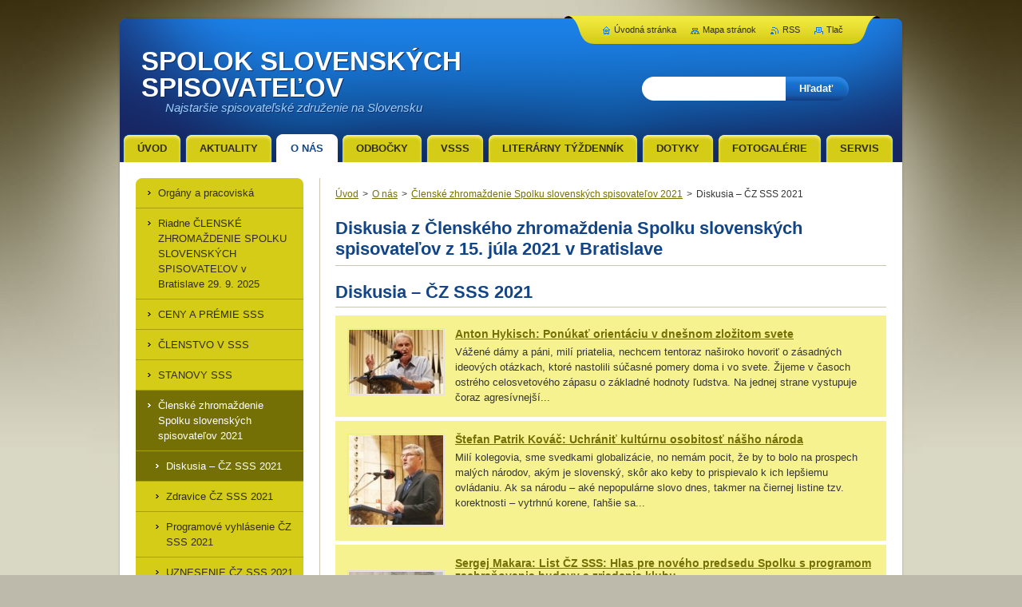

--- FILE ---
content_type: text/html; charset=UTF-8
request_url: https://www.spolok-slovenskych-spisovatelov.sk/clenske-zhromazdenie-sss-2021/diskusia/
body_size: 8523
content:
<!--[if lte IE 9]><!DOCTYPE HTML PUBLIC "-//W3C//DTD HTML 4.01 Transitional//EN" "https://www.w3.org/TR/html4/loose.dtd"><![endif]-->
<!DOCTYPE html>
<!--[if IE]><html class="ie" lang="sk"><![endif]-->
<!--[if gt IE 9]><!--> 
<html lang="sk">
<!--<![endif]-->
    <head>
        <!--[if lt IE 8]><meta http-equiv="X-UA-Compatible" content="IE=EmulateIE7"><![endif]--><!--[if IE 8]><meta http-equiv="X-UA-Compatible" content="IE=EmulateIE8"><![endif]--><!--[if IE 9]><meta http-equiv="X-UA-Compatible" content="IE=EmulateIE9"><![endif]-->
        <base href="https://www.spolok-slovenskych-spisovatelov.sk/">
  <meta charset="utf-8">
  <meta name="description" content="">
  <meta name="keywords" content="">
  <meta name="generator" content="Webnode">
  <meta name="apple-mobile-web-app-capable" content="yes">
  <meta name="apple-mobile-web-app-status-bar-style" content="black">
  <meta name="format-detection" content="telephone=no">
    <meta name="google-site-verification" content="O1v3ybfs8Yw9qQteDAAFZC4vEWUVsQQDW9RcDB0xfbk">
  <link rel="shortcut icon" href="https://5693de5bcd.clvaw-cdnwnd.com/bf4ad789e6b90adc755b9de601babf6d/200014709-6b4216d350/SSS-Ikona.ico">
<link rel="canonical" href="https://www.spolok-slovenskych-spisovatelov.sk/clenske-zhromazdenie-sss-2021/diskusia/">
<script type="text/javascript">(function(i,s,o,g,r,a,m){i['GoogleAnalyticsObject']=r;i[r]=i[r]||function(){
			(i[r].q=i[r].q||[]).push(arguments)},i[r].l=1*new Date();a=s.createElement(o),
			m=s.getElementsByTagName(o)[0];a.async=1;a.src=g;m.parentNode.insertBefore(a,m)
			})(window,document,'script','//www.google-analytics.com/analytics.js','ga');ga('create', 'UA-797705-6', 'auto',{"name":"wnd_header"});ga('wnd_header.set', 'dimension1', 'W1');ga('wnd_header.set', 'anonymizeIp', true);ga('wnd_header.send', 'pageview');var pageTrackerAllTrackEvent=function(category,action,opt_label,opt_value){ga('send', 'event', category, action, opt_label, opt_value)};</script>
  <link rel="alternate" type="application/rss+xml" href="https://spolok-slovenskych-spisovatelov.sk/rss/all.xml" title="">
<!--[if lte IE 9]><style type="text/css">.cke_skin_webnode iframe {vertical-align: baseline !important;}</style><![endif]-->
        <title>Diskusia – ČZ SSS 2021 :: SPOLOK SLOVENSKÝCH SPISOVATEĽOV</title>
        <meta name="robots" content="index, follow">
        <meta name="googlebot" content="index, follow">
        <link href="https://d11bh4d8fhuq47.cloudfront.net/_system/skins/v2/50001337/css/style.css" rel="stylesheet" type="text/css" media="screen,projection,handheld,tv">
        <link href="https://d11bh4d8fhuq47.cloudfront.net/_system/skins/v2/50001337/css/print.css" rel="stylesheet" type="text/css" media="print">
        <!--[if IE 6]>
            <script type="text/javascript" src="https://d11bh4d8fhuq47.cloudfront.net/_system/skins/v2/50001337/js/png.js"></script>
            <script type="text/javascript">
                DD_belatedPNG.fix('#header, #link, #linkContent, #fulltextSearchButton, #fulltextSearchText, #mainWide, .button, .submit, #menuzone a, #menuzone span, .privateAccessForm .submit');
            </script>
        <![endif]-->
    
				<script type="text/javascript">
				/* <![CDATA[ */
					
					if (typeof(RS_CFG) == 'undefined') RS_CFG = new Array();
					RS_CFG['staticServers'] = new Array('https://d11bh4d8fhuq47.cloudfront.net/');
					RS_CFG['skinServers'] = new Array('https://d11bh4d8fhuq47.cloudfront.net/');
					RS_CFG['filesPath'] = 'https://www.spolok-slovenskych-spisovatelov.sk/_files/';
					RS_CFG['filesAWSS3Path'] = 'https://5693de5bcd.clvaw-cdnwnd.com/bf4ad789e6b90adc755b9de601babf6d/';
					RS_CFG['lbClose'] = 'Zavrieť';
					RS_CFG['skin'] = 'default';
					if (!RS_CFG['labels']) RS_CFG['labels'] = new Array();
					RS_CFG['systemName'] = 'Webnode';
						
					RS_CFG['responsiveLayout'] = 0;
					RS_CFG['mobileDevice'] = 0;
					RS_CFG['labels']['copyPasteSource'] = 'Viac tu:';
					
				/* ]]> */
				</script><script type="text/javascript" src="https://d11bh4d8fhuq47.cloudfront.net/_system/client/js/compressed/frontend.package.1-3-108.js?ph=5693de5bcd"></script><style type="text/css"></style></head>
    <body>
    <div id="siteBg">
        <div id="topBg">
            <div id="site">

                <!-- HEADER -->
                <div id="header">
                    <div id="logozone">
                        <div id="logo"><a href="home/" title="Prejsť na úvodnú stránku."><span id="rbcSystemIdentifierLogo">SPOLOK SLOVENSKÝCH SPISOVATEĽOV</span></a></div>                        <p id="moto"><span id="rbcCompanySlogan" class="rbcNoStyleSpan">Najstaršie spisovateľské združenie na Slovensku</span></p>
                    </div>                    
                </div>
                <!-- /HEADER -->

                <div class="cleaner"><!-- / --></div>

                <!-- MAIN -->
                <div id="mainWide">
                    <div id="mainShadow">
                    <div id="mainDis"><!-- / --></div>
                    <div id="mainContent">
                        
                        <div id="contentRow">
                            
                            <!-- NAVIGATOR -->
                            <div id="pageNavigator" class="rbcContentBlock">          <div id="navizone" class="navigator">                           <a class="navFirstPage" href="/home/">Úvod</a>        <span><span> &gt; </span></span>          <a href="/o-nas/">O nás</a>        <span><span> &gt; </span></span>          <a href="/clenske-zhromazdenie-sss-2021/">Členské zhromaždenie Spolku slovenských spisovateľov 2021</a>        <span><span> &gt; </span></span>          <span id="navCurrentPage">Diskusia – ČZ SSS 2021</span>                 </div>                <div class="cleaner"><!-- / --></div>            </div>                            <!-- /NAVIGATOR -->

                            <div class="cleaner"><!-- / --></div>
                            
                            <!-- CONTENT -->
                            <div id="content">

                                

        <div class="box wsw">
            <div class="boxBottom"><div class="boxBg">
            <div class="boxContent">

    <h1>Diskusia z Členského zhromaždenia Spolku slovenských spisovateľov z 15. júla 2021 v Bratislave</h1>

                       
            </div>
            </div></div>
        </div>
      
        <div class="cleaner"><!-- / --></div>

    
		
        <div class="box">
            <div class="boxBottom"><div class="boxBg">
            <div class="boxTitle"><h2>Diskusia – ČZ SSS 2021</h2></div>
            <div class="boxContent">
         
    
	
        <div class="product withImage">
            <h3 class="title"><a href="/products/anton-hykisch-ponukat-orientaciu-v-dnesnom-zlozitom-svete/">Anton Hykisch: Ponúkať orientáciu v dnešnom zložitom svete</a></h3>                          
            
        
        <div class="image">
            <a href="/products/anton-hykisch-ponukat-orientaciu-v-dnesnom-zlozitom-svete/" title="Zobraziť záznam.">
                <img src="https://5693de5bcd.clvaw-cdnwnd.com/bf4ad789e6b90adc755b9de601babf6d/system_preview_small_200053460-6745367456/Hykisch_Anton.jpg" width="118" height="80" alt="Anton Hykisch: Ponúkať orientáciu v dnešnom zložitom svete">
            </a>
        </div>

                              
            <div class="text">Vážené dámy a&nbsp;páni, milí priatelia,
nechcem tentoraz naširoko hovoriť o&nbsp;zásadných ideových otázkach, ktoré nastolili súčasné pomery doma i&nbsp;vo svete. Žijeme v&nbsp;časoch ostrého celosvetového zápasu o&nbsp;základné hodnoty ľudstva. Na jednej strane vystupuje čoraz agresívnejší...</div>                          
            <div class="cleaner"><!-- / --></div>                         
        </div> 

    

        <div class="cleaner"><!-- / --></div>

    
	
        <div class="product withImage">
            <h3 class="title"><a href="/products/stefan-patrik-kovac-uchranit-kulturnu-osobitost-nasho-naroda/">Štefan Patrik Kováč: Uchrániť kultúrnu osobitosť nášho národa</a></h3>                          
            
        
        <div class="image">
            <a href="/products/stefan-patrik-kovac-uchranit-kulturnu-osobitost-nasho-naroda/" title="Zobraziť záznam.">
                <img src="https://5693de5bcd.clvaw-cdnwnd.com/bf4ad789e6b90adc755b9de601babf6d/system_preview_small_200053464-b034eb0351/Kovac-Patrik-Stefan-CZ-SSS.jpg" width="118" height="112" alt="Štefan Patrik Kováč: Uchrániť kultúrnu osobitosť nášho národa">
            </a>
        </div>

                              
            <div class="text">Milí kolegovia,
sme svedkami globalizácie, no nemám pocit, že by to bolo na prospech malých národov, akým je slovenský, skôr ako keby to prispievalo k&nbsp;ich lepšiemu ovládaniu. Ak sa národu – aké nepopulárne slovo dnes, takmer na čiernej listine tzv. korektnosti – vytrhnú korene, ľahšie sa...</div>                          
            <div class="cleaner"><!-- / --></div>                         
        </div> 

    

        <div class="cleaner"><!-- / --></div>

    
	
        <div class="product withImage">
            <h3 class="title"><a href="/products/sergej-makara-list-cz-sss-hlas-pre-noveho-predsedu-spolku/">Sergej Makara: List ČZ SSS: Hlas pre nového predsedu Spolku s programom zachraňovania budovy a zriadenia klubu</a></h3>                          
            
        
        <div class="image">
            <a href="/products/sergej-makara-list-cz-sss-hlas-pre-noveho-predsedu-spolku/" title="Zobraziť záznam.">
                <img src="https://5693de5bcd.clvaw-cdnwnd.com/bf4ad789e6b90adc755b9de601babf6d/system_preview_small_200053465-3efbe3efc1/Makara-Sergej.JPG" width="118" height="115" alt="Sergej Makara: List ČZ SSS: Hlas pre nového predsedu Spolku s programom zachraňovania budovy a zriadenia klubu">
            </a>
        </div>

                              
            <div class="text">Vážené zhromaždenie, kolegyne a&nbsp;kolegovia,
želám Vášmu, nášmu rokovaniu tvorivú atmosféru a&nbsp;zároveň ospravedlňujem svoju neúčasť z&nbsp;dôvodu rešpektovania zdravotníckych opatrení, lebo si chránim svoj imunitný systém bez zásahu pokusných vakcín.
Ďakujem Štefanovi Cifrovi, že Vás...</div>                          
            <div class="cleaner"><!-- / --></div>                         
        </div> 

    

        <div class="cleaner"><!-- / --></div>

    
	
        <div class="product withImage">
            <h3 class="title"><a href="/products/jozef-miklosko-rozvinut-cinnost-a-styky-spolku-a-pravidelne-stretania-tvorivych-ludi/">Jozef Mikloško: Rozvinúť činnosť a styky Spolku a pravidelné stretania tvorivých ľudí</a></h3>                          
            
        
        <div class="image">
            <a href="/products/jozef-miklosko-rozvinut-cinnost-a-styky-spolku-a-pravidelne-stretania-tvorivych-ludi/" title="Zobraziť záznam.">
                <img src="https://5693de5bcd.clvaw-cdnwnd.com/bf4ad789e6b90adc755b9de601babf6d/system_preview_small_200053463-e85afe85b1/Miklosko-Jozef_Foto-Zdenek-Skalicky.jpg" width="96" height="118" alt="Jozef Mikloško: Rozvinúť činnosť a styky Spolku a pravidelné stretania tvorivých ľudí">
            </a>
        </div>

                              
            <div class="text">Teší ma, že sme prežili 32 rokov v&nbsp;slobode, v čase, v&nbsp;ktorom sme si mohli zariadiť život podľa svojich predstáv, realizovať, aj keď nie ľahko, svoje iniciatívy a&nbsp;nápady. Tretinu storočia si môžeme povedať, napísať, publikovať a prečítať, čo chceme, môžeme cestovať, kam chceme,...</div>                          
            <div class="cleaner"><!-- / --></div>                         
        </div> 

    

        <div class="cleaner"><!-- / --></div>

    
	
        <div class="product withImage">
            <h3 class="title"><a href="/products/dusan-mikolaj-nas-spolok-a-jeho-casopis/">Dušan Mikolaj: Náš Spolok a jeho časopis</a></h3>                          
            
        
        <div class="image">
            <a href="/products/dusan-mikolaj-nas-spolok-a-jeho-casopis/" title="Zobraziť záznam.">
                <img src="https://5693de5bcd.clvaw-cdnwnd.com/bf4ad789e6b90adc755b9de601babf6d/system_preview_small_200053461-615ee615f0/MIKOLAJ-Dusan_Foto-l-Pomichal.JPG" width="118" height="78" alt="Dušan Mikolaj: Náš Spolok a jeho časopis">
            </a>
        </div>

                              
            <div class="text">Dovolím si predložiť niekoľko osobných poznámok o našom Literárnom týždenníku (LT). Robím to s nádejou, že nájdu živšiu ozvenu, ako keď som v časopise na začiatku tohto roku pobádal členov Spolku slovenských spisovateľov na aktívnejšie prispievanie. Myslím teraz najmä na to, ako sa budeme k LT...</div>                          
            <div class="cleaner"><!-- / --></div>                         
        </div> 

    

        <div class="cleaner"><!-- / --></div>

    
	
        <div class="product withImage">
            <h3 class="title"><a href="/products/jaroslav-reznik-st-chceme-demokraciu-bez-privlastkov/">Jaroslav Rezník st.: Chceme demokraciu bez prívlastkov</a></h3>                          
            
        
        <div class="image">
            <a href="/products/jaroslav-reznik-st-chceme-demokraciu-bez-privlastkov/" title="Zobraziť záznam.">
                <img src="https://5693de5bcd.clvaw-cdnwnd.com/bf4ad789e6b90adc755b9de601babf6d/system_preview_small_200053459-ce54bce54d/Reznik-Jaro-St.jpg" width="118" height="87" alt="Jaroslav Rezník st.: Chceme demokraciu bez prívlastkov">
            </a>
        </div>

                              
            <div class="text">Milé kolegyne a&nbsp;milí kolegovia,
krásne priateľky a&nbsp;verní priatelia!
Do ľudovej alebo, ak chcete, národnej školy som začal chodiť v&nbsp;septembri 1948, teda v&nbsp;prvom školskom roku po Víťaznom februári, teda „víťaznom“ pre robotnícku triedu a&nbsp;jej predvoj – komunistickú stranu. Ako...</div>                          
            <div class="cleaner"><!-- / --></div>                         
        </div> 

    

        <div class="cleaner"><!-- / --></div>

    
	
        <div class="product withImage">
            <h3 class="title"><a href="/products/marian-servatka-nesmieme-mlcat-ani-ustupovat/">Marián Servátka: Nesmieme mlčať ani ustupovať</a></h3>                          
            
        
        <div class="image">
            <a href="/products/marian-servatka-nesmieme-mlcat-ani-ustupovat/" title="Zobraziť záznam.">
                <img src="https://5693de5bcd.clvaw-cdnwnd.com/bf4ad789e6b90adc755b9de601babf6d/system_preview_small_200053462-1221f12221/Servatka-Marian-od-autora.jpg" width="76" height="118" alt="Marián Servátka: Nesmieme mlčať ani ustupovať">
            </a>
        </div>

                              
            <div class="text">Panie a&nbsp;páni, kolegovia, priatelia, 
prijmite, prosím, niekoľko otázok, návrhov. Už sme si zvykli, že je to tak, uvedomme si však, že SSS funguje, Literárny týždenník i&nbsp;Dotyky vychádzajú, knižky sa vydávajú vďaka človečenskej obetavosti a&nbsp;robote niekoľkých ľudí. Aby sme na to...</div>                          
            <div class="cleaner"><!-- / --></div>                         
        </div> 

    

        <div class="cleaner"><!-- / --></div>

    

                <div class="cleaner"><!-- / --></div>
    		
                
    		   
    		
                
                <div class="cleaner"><!-- / --></div>
                     
            </div>
            </div></div>
        </div>
      
        <div class="cleaner"><!-- / --></div>

    
                                <div class="cleaner"><!-- / --></div>
                                    
                            </div>
                            <!-- /CONTENT -->

                            <div class="cleaner"><!-- / --></div>
                        </div>

                        <!-- SIDEBAR -->
                        <div id="sidebar">
                            <div id="sidebarContent">
                                
                                <!-- SUBMENU -->
                                


        <div class="box">
                <div class="boxBottom"><div class="boxBg">
                <div id="submenuzone">
          
    <ul class="menu">
	<li class="first">
    
        <a href="/organy/">
    
        <span>Orgány a pracoviská</span>
        
    </a>
    
    </li>
	<li>
    
        <a href="/riadne-cz-sss-2025/">
    
        <span>Riadne ČLENSKÉ ZHROMAŽDENIE SPOLKU SLOVENSKÝCH SPISOVATEĽOV v Bratislave 29. 9. 2025</span>
        
    </a>
    
    </li>
	<li>
    
        <a href="/ceny-a-premie-sss/">
    
        <span>CENY A PRÉMIE SSS</span>
        
    </a>
    
    </li>
	<li>
    
        <a href="/clenstvo-v-sss/">
    
        <span>ČLENSTVO V SSS</span>
        
    </a>
    
    </li>
	<li>
    
        <a href="/stanovy-spolku-slovenskych-spisovatelov/">
    
        <span>STANOVY SSS</span>
        
    </a>
    
    </li>
	<li class="open selected">
    
        <a href="/clenske-zhromazdenie-sss-2021/">
    
        <span>Členské zhromaždenie Spolku slovenských spisovateľov 2021</span>
        
    </a>
    
    
	<ul class="level1">
		<li class="first selected activeSelected">
    
        <a href="/clenske-zhromazdenie-sss-2021/diskusia/">
    
        <span>Diskusia – ČZ SSS 2021</span>
        
    </a>
    
    </li>
		<li>
    
        <a href="/clenske-zhromazdenie-spolku-slovenskych-spisovatelov-2021/zdravice-cz-sss-2021/">
    
        <span>Zdravice ČZ SSS 2021</span>
        
    </a>
    
    </li>
		<li>
    
        <a href="/clenske-zhromazdenie-sss-2021/programove-vyhlasenie-cz-sss-2021/">
    
        <span>Programové vyhlásenie ČZ SSS 2021</span>
        
    </a>
    
    </li>
		<li class="last">
    
        <a href="/clenske-zhromazdenie-sss-2021/uznesenie-cz-sss-2021/">
    
        <span>UZNESENIE ČZ SSS 2021</span>
        
    </a>
    
    </li>
	</ul>
	</li>
	<li>
    
        <a href="/mimoriadne-clenske-zhromazdenie-sss-20-1-2025/">
    
        <span>Mimoriadne členské zhromaždenie SSS 20. 1. 2025</span>
        
    </a>
    
    </li>
	<li>
    
        <a href="/vyzva-novelizacia-zakona-o-fpu/">
    
        <span>VÝZVA ZA PLURALITU NÁZOROV – na podporu novelizácie zákona o FPU</span>
        
    </a>
    
    </li>
	<li>
    
        <a href="/otvoreny-list/">
    
        <span>Otvorený list výboru NR SR pre kultúru a médiá a ministerke kultúry Zachráňme časopisy + SIGNATÁRI</span>
        
    </a>
    
    </li>
	<li>
    
        <a href="/2-percenta-z-dani-pre-sss-a-lt/">
    
        <span>2 % z daní pre SSS a LT</span>
        
    </a>
    
    </li>
	<li>
    
        <a href="/vyzvy/">
    
        <span>VÝZVY</span>
        
    </a>
    
    </li>
	<li>
    
        <a href="/100-vyrocie-vzniku-sss/">
    
        <span>100. VÝROČIE VZNIKU SSS</span>
        
    </a>
    
    </li>
	<li>
    
        <a href="/kontakty/">
    
        <span>Kontakty</span>
        
    </a>
    
    </li>
	<li>
    
        <a href="/clenske-zhromazdenie-spolku-slovenskych-spisovatelov-2017/">
    
        <span>ČZ SSS 2017</span>
        
    </a>
    
    </li>
	<li class="last">
    
        <a href="/rozlicne/">
    
        <span>ROZLIČNÉ</span>
        
    </a>
    
    </li>
</ul>
    
            </div>
            </div></div>
        </div>
        
        <div class="cleaner"><!-- / --></div>

    			
                                <!-- /SUBMENU -->

                                <!-- CONTACT -->
                                			
                                <!-- /CONTACT -->

                                <div class="cleaner"><!-- / --></div>

                                

        <div class="box wsw">
            <div class="boxBottom"><div class="boxBg">
            <div class="boxContent">

    <p style="text-align: center;"><a href="http://www.literarny-tyzdennik.sk/" target="_blank"><img alt="" src="https://5693de5bcd.clvaw-cdnwnd.com/bf4ad789e6b90adc755b9de601babf6d/200055092-cf987cf989/LT2026_Dakujeme700x200pdi-6-1x16-9cm.png" style="width: 202px; height: 56px;"></a></p>
<p style="text-align: center;"><span style="font-size:20px;"><a href="/literarny-tyzdennik/odberne-miesta-literarneho-tyzdennika/"><span style="color: rgb(0, 0, 205);"><span style="display: none;">&nbsp;</span></span></a><span style="color: rgb(0, 0, 205);"><span style="display: none;"> </span></span></span><span style="font-size:14px;"><span style="color:#008000;">NAVŠTÍVTE<br>
WEBOVÉ STRÁNKY<br>
LITERÁRNEHO TÝŽDENNÍKA</span><br>
(<em><a href="http://www.literarny-tyzdennik.sk/" target="_blank">www.literarn<span style="display: none;">&nbsp;</span>y-tyzdennik.sk</a></em>)</span></p>
<p style="text-align: center;"><span style="font-size:14px;">***<br>
<a href="https://www.literarny-tyzdennik.sk/predplatne-a-predaj/" target="_blank"><span style="color:#0000ff;">OBJEDNAJTE SI</span></a><br>
<span style="color:#0000ff;">LITERÁRNY TÝŽDENNÍK</span></span></p>

                       
            </div>
            </div></div>
        </div>
      
        <div class="cleaner"><!-- / --></div>

    

        <div class="box wsw">
            <div class="boxBottom"><div class="boxBg">
            <div class="boxContent">

    <p style="text-align: center;">Správca a administrátor stránok<br>
Spolku slovenských spisovateľov<br>
Štefan Cifra</p>
<hr>
<p style="text-align: center;">&nbsp;</p>
<p style="text-align: center;"><span style="color:#3366cc;"><strong><span style="font-size: 14px;">Počet návštev v roku 2025</span></strong></span></p>
<p style="text-align: center;"><strong><span style="font-size:16px;"><span style="color: rgb(255, 255, 255);"><span style="background-color: rgb(255, 140, 0);">&nbsp;<strong>547</strong></span></span></span></strong><strong><span style="font-size:16px;"><span style="color: rgb(255, 255, 255);"><span style="background-color: rgb(255, 140, 0);"><strong>&nbsp;</strong></span></span></span></strong><strong><span style="font-size:16px;"><span style="color: rgb(255, 255, 255);"><span style="background-color: rgb(255, 140, 0);"><strong>263</strong></span></span></span></strong><strong><span style="font-size:16px;"><span style="color: rgb(255, 255, 255);"><span style="background-color: rgb(255, 140, 0);">&nbsp; </span></span></span></strong></p>
<p style="text-align: center;"><span style="color:#3366cc;"><strong><span style="font-size: 14px;">Počet stránok v roku 2025</span></strong></span></p>
<p style="text-align: center;"><strong><span style="font-size:16px;"><span style="color: rgb(255, 255, 255);"><span style="background-color: rgb(255, 140, 0);"><strong><strong>&nbsp;1 458</strong></strong></span></span></span></strong><strong><span style="font-size:16px;"><span style="color: rgb(255, 255, 255);"><span style="background-color: rgb(255, 140, 0);"><strong><strong>&nbsp;688</strong></strong></span></span></span></strong><strong><span style="font-size:16px;"><span style="color: rgb(255, 255, 255);"><span style="background-color: rgb(255, 140, 0);"><strong><strong>&nbsp;</strong></strong></span></span></span></strong><strong><span style="font-size:16px;"><span style="color: rgb(255, 255, 255);"><span style="background-color: rgb(255, 140, 0);"> </span></span></span></strong></p>
<p style="text-align: center;"><span style="font-size:14px;"><span style="color:#008080;">V roku 2025 webové stránky SSS</span></span></p>
<p style="text-align: center;"><span style="font-size:14px;"><span style="color:#ffffff;"><span style="background-color:#008080;">&nbsp;videlo vyše pol milióna návštevníkov</span></span></span><span style="font-size:14px;"><span style="color:#ffffff;"><span style="background-color:#008080;">&nbsp;</span></span></span></p>
<p style="text-align: center;"><span style="font-size:11px;"><em>(Zdroj:&nbsp; Štatistiky Webnode)</em></span></p>
<p style="text-align: center;">Ďakujeme za vašu priazeň.</p>

                       
            </div>
            </div></div>
        </div>
      
        <div class="cleaner"><!-- / --></div>

    
                                
                                <div class="cleaner"><!-- / --></div>
                            </div>
                        </div>
                        <!-- /SIDEBAR -->

                        <hr class="cleaner">

                    </div><!-- mainContent -->
                    
                    <div class="cleaner"><!-- / --></div>
                    <div id="mainDis"><!-- / --></div>
                    </div>
                    <div class="cleaner"><!-- / --></div>
                </div>
                <!-- MAIN -->
                
                <div class="cleaner"><!-- / --></div>
                
                <!-- MENU -->
                


        <div id="menuzone">
            
    <ul class="menu">
	<li class="first">
  
        <a href="/home/">
    
        <span>Úvod</span>
      
    </a>
  
    </li>
	<li>
  
        <a href="/aktuality/">
    
        <span>AKTUALITY</span>
      
    </a>
  
    </li>
	<li class="open selected">
  
        <a href="/o-nas/">
    
        <span>O nás</span>
      
    </a>
  
    </li>
	<li>
  
        <a href="/odbocky/">
    
        <span>Odbočky</span>
      
    </a>
  
    </li>
	<li>
  
        <a href="/vsss/">
    
        <span>VSSS</span>
      
    </a>
  
    </li>
	<li>
  
        <a href="/literarny-tyzdennik/">
    
        <span>Literárny týždenník</span>
      
    </a>
  
    </li>
	<li>
  
        <a href="/dotyky/">
    
        <span>DOTYKY</span>
      
    </a>
  
    </li>
	<li>
  
        <a href="/fotogalerie/">
    
        <span>FOTOGALÉRIE</span>
      
    </a>
  
    </li>
	<li class="last">
  
        <a href="/servis/">
    
        <span>SERVIS</span>
      
    </a>
  
    </li>
</ul>

        </div>

    			
                <!-- /MENU -->

                <!-- LANG -->
                <div id="lang">
                    <div id="languageSelect"></div>			
                </div>
                <!-- /LANG -->
                
                <!-- SEARCH -->
                
    
        <div class="searchBox">

    <form action="/search/" method="get" id="fulltextSearch">
        
        <label for="fulltextSearchText" class="hidden">Vyhľadávanie</label>
        <input id="fulltextSearchButton" type="submit" value="Hľadať">
        <input type="text" name="text" id="fulltextSearchText">
        <div class="cleaner"><!-- / --></div> 

    </form>
        
        </div>

                    <!-- /SEARCH -->

                <!-- LINKS -->
                <div id="link">
                    <div id="linkContent">
                        <span class="homepage"><a href="home/" title="Prejsť na úvodnú stránku.">Úvodná stránka</a></span>
                        <span class="sitemap"><a href="/sitemap/" title="Prejsť na mapu stránok.">Mapa stránok</a></span>
                        <span class="rss"><a href="/rss/" title="RSS kanály">RSS</a></span>
                        <span class="print"><a href="#" onclick="window.print(); return false;" title="Vytlačiť stránku">Tlač</a></span>
                    </div>
                </div>
                <!-- /LINKS -->
                
                <!-- FOOTER -->
                <div id="footer">
                    <div id="footerContent">
                        <div id="footerLeft">
                            <span id="rbcFooterText" class="rbcNoStyleSpan">© Spolok slovenských spisovateľov 2010. © Dizajn: Štefan Cifra. Všetky práva vyhradené.</span>                        </div>
                        <div id="footerRight">
                            <span class="rbcSignatureText"></span>                        </div>
                        <div class="cleaner"><!-- / --></div>
                    </div>
                </div>
                <!-- /FOOTER -->
                
                <div class="cleaner"><!-- / --></div>
            </div>            
            <div class="cleaner"><!-- / --></div>
        </div>
        <div class="cleaner"><!-- / --></div>
    </div>
        
    <div class="cleaner"><!-- / --></div>
    
    <script type="text/javascript">
    /* <![CDATA[ */

        RubicusFrontendIns.addObserver
	({
            onContentChange: function ()
            {
                
            },

            onStartSlideshow: function()
            {
                $('slideshowControl').innerHTML	= '<span>Pozastaviť prezentáciu<'+'/span>';
		$('slideshowControl').title = 'Pozastaviť automatické prechádzanie obrázkov';
		$('slideshowControl').onclick = RubicusFrontendIns.stopSlideshow.bind(RubicusFrontendIns);
            },

            onStopSlideshow: function()
            {
                $('slideshowControl').innerHTML	= '<span>Spustiť prezentáciu<'+'/span>';
		$('slideshowControl').title = 'Spustiť automatické prechádzanie obrázkov';
		$('slideshowControl').onclick = RubicusFrontendIns.startSlideshow.bind(RubicusFrontendIns);
            },

            onShowImage: function()
            {
                if (RubicusFrontendIns.isSlideshowMode())
		{
                    $('slideshowControl').innerHTML = '<span>Pozastaviť prezentáciu<'+'/span>';
                    $('slideshowControl').title	= 'Pozastaviť automatické prechádzanie obrázkov';
                    $('slideshowControl').onclick = RubicusFrontendIns.stopSlideshow.bind(RubicusFrontendIns);
		}
            }
	});

        RubicusFrontendIns.addFileToPreload('https://d11bh4d8fhuq47.cloudfront.net/_system/skins/v2/50001337/img/loading.gif');

    /* ]]> */
    </script>

  <div id="rbcFooterHtml"></div><script type="text/javascript">var keenTrackerCmsTrackEvent=function(id){if(typeof _jsTracker=="undefined" || !_jsTracker){return false;};try{var name=_keenEvents[id];var keenEvent={user:{u:_keenData.u,p:_keenData.p,lc:_keenData.lc,t:_keenData.t},action:{identifier:id,name:name,category:'cms',platform:'WND1',version:'2.1.157'},browser:{url:location.href,ua:navigator.userAgent,referer_url:document.referrer,resolution:screen.width+'x'+screen.height,ip:'3.131.110.119'}};_jsTracker.jsonpSubmit('PROD',keenEvent,function(err,res){});}catch(err){console.log(err)};};</script></body>
</html>